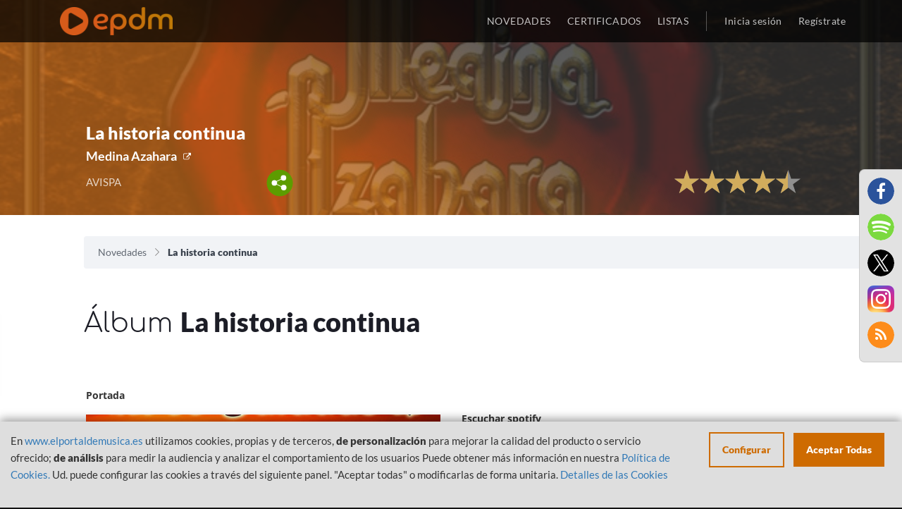

--- FILE ---
content_type: text/html; charset=UTF-8
request_url: https://elportaldemusica.es/album/medina-azahara-la-historia-continua
body_size: 7338
content:

<!DOCTYPE html>
<html lang="es-ES">

<head>
    <!-- Begin Cookie Consent plugin by Silktide - http://silktide.com/cookieconsent -->
    <!-- End Cookie Consent plugin -->
    <meta charset="UTF-8">
    <meta name="viewport"
        content="width=device-width, initial-scale=1, maximum-scale=1.0, minimum-scale=1.0, user-scalable=no">
    <meta name="csrf-param" content="_SEC-EPDM">
<meta name="csrf-token" content="j0Vz9G7gUOw6G45sDKWIMRqch34Cdvi03h7N4AczYL6iMUulApYUh2BU1F9Fk95SLsXXCFcx1f6_S4PXKnw0-w==">
    <title>
        La historia continua - Medina Azahara | EPDM    </title>
    <meta name="description" content="Álbum Medina Azahara - La historia continua. LISTAS OFICIALES DE VENTAS DE MUSICA de ESPAÑA">
<meta name="author" content="El portal de Música">
<meta name="publisher" content="El portal de Música">
<meta name="twitter:card" content="summary">
<meta name="twitter:title" content="La historia continua - Medina Azahara | EPDM">
<meta name="twitter:site" content="@portaldemusica">
<meta name="og:title" content="La historia continua - Medina Azahara | EPDM">
<meta name="og:description" content="Álbum Medina Azahara - La historia continua. LISTAS OFICIALES DE VENTAS DE MUSICA de ESPAÑA">
<meta name="og:url" content="https://elportaldemusica.es/album/medina-azahara-la-historia-continua">
<meta name="og:type" content="music.album">
<meta name="og:image" content="https://elportaldemusica.es/media/b/2/b2a66c88d359a32ab8f536d2e9864cef9be779ae87defc56435f31cbd436bf2a.jpg">
<meta name="og:image:type" content="image/jpeg">
<meta name="og:image:width" content="640">
<meta name="og:image:height" content="640">
<meta name="og:image:alt" content="La historia continua - Medina Azahara | EPDM">
<link href="/assets/1b0a939abaa4cda798a0917d67780303/css/font-awesome.min.css?v=1701335975" rel="stylesheet">
<link href="/assets/073fbff65cb00c27eadbe7e69b6080d1/css/bootstrap.css?v=1701335975" rel="stylesheet">
<link href="/assets/4562c8298f8e7cdf0414112c009d512e/min/jquery.rateyo.min.css?v=1701335975" rel="stylesheet">
<link href="/assets/bd8c52855427e15d64125532dec95f63/src/css/alertify.css?v=1701335975" rel="stylesheet">
<link href="/assets/f675429f79ce811449b837ae092ce6b7/themes/smoothness/jquery-ui.css?v=1701335975" rel="stylesheet">
<link href="/css/cookieconsent.css?v=1701335975" rel="stylesheet">
<link href="/css/fonts.css?v=1701335975" rel="stylesheet">
<link href="/css/site.css?v=1701335975" rel="stylesheet">
<link href="/css/main.css?v=1701335975" rel="stylesheet">
<script src="/assets/6389fc91867e04133bf772710f09fe9f/jquery.js?v=1701335975"></script>
    </head>

<body>
    <script src="/js/views-actions.js?v=1701335975"></script>           

    <header>
        <div class="header-navbar">
            <div class="container">
                <div class="header-logo col-xs-12 col-sm-3"> 
                    <a class="header-logo-href" href="/"><img class="header-logo-img" src="/images/epdm_logo.png" alt="El portal de Música" title="El portal de Música"></a>                </div>
                <div class="header-nav col-xs-12 col-sm-9 text-right no-padding">
                    <ul class="header-nav-list">
                        <li
                            class="header-nav-list-entry ">
                            <a href="/site/last">NOVEDADES</a>                        </li>
                        <li class="header-nav-list-entry ">
                            <a href="/awards/index">CERTIFICADOS</a>                        </li>                            
                        <li class="header-nav-list-entry ">
                            <a href="/lists">LISTAS</a>                        </li>
                                                <li class="header-nav-list-entry separator hidden-xs"></li>
                                                    <li
                                class="header-nav-list-entry light ">
                                <a href="/site/login"><span class='login'></span>Inicia sesión</a>                            </li>
                                                </li>
                                                    <li
                                class="header-nav-list-entry light hidden-xs ">
                                <a href="/site/signup"><span class='login'></span>Regístrate</a>                            </li>
                                            </ul>
                </div>
            </div>
        </div>
    </header>

    <div id="content">
        
<div id="nav-overlay" class="visible-xs"  >
	<ul class="nav-overlay-list">
		<li class="nav-overlay-list-entry">
			<div class="nav-search-field">
                <form id="w0" class="responsive" action="/site/search" method="get">                    <img id="nav-search-input" class="nav-overlay-list-entry-icon" src="/images/icon/magnify-nav.svg" alt="">                    <input type="text" id="searchBoxNav" class="nav-search-field-input search-field-input empty" name="term" data-placeholder="Buscar">                    <img id="nav-search-close" class="nav-overlay-list-entry-icon close-nav-search" src="/images/icon/close_white.svg" alt="">                </form>			</div>
		</li>
	</ul>
</div><div id="share-buttons-modal" class="reveal-modal" data-reveal aria-hidden="true" role="dialog">
    <h3>Compartir</h3>
    <div class="share-buttons-modal-close"></div>
    <a href="https://www.facebook.com/sharer/sharer.php?u=https://elportaldemusica.es/album/medina-azahara-la-historia-continua&t=La historia continua" target="_blank" title="Share on Facebook">
        <img src="/images/facebook.png" alt="">    </a>
    <a href="https://twitter.com/intent/tweet?source=https://elportaldemusica.es/album/medina-azahara-la-historia-continua&text=La historia continua:https://elportaldemusica.es/album/medina-azahara-la-historia-continua" target="_blank" title="Tweet">
        <img src="/images/twitter.png" alt="">    </a>
    <a href="whatsapp://send?text=https://elportaldemusica.es/album/medina-azahara-la-historia-continua" title="Whatsapp">
        <img src="/images/whatsapp.png" alt="">    </a>
    <a href="/rss" title="RSS">
        <img src="/images/rss.png" alt="">    </a>
</div>

<div class="view-template">
	<section id="image-overlay" class="gradient-orange view whitout-ranking">
                    <div class="lazy img-cover" data-bg="https://elportaldemusica.es/media/b/2/b2a66c88d359a32ab8f536d2e9864cef9be779ae87defc56435f31cbd436bf2a.jpg"></div>
        		<div class="container-fluid text-center">
            <div class="row">
                <div class="col-sm-offset-1 col-md-4 pull-left col-xs-12 col-sm-11">
                    
<div class="panel-bottom-table">
                    <div class="panel-info panel-bottom-left whitout-position">
                        <div class="name">
            La historia continua        </div>
        <div class="subname">
                                                                                                <a class="external" href="http://medinaazahara.es/" target="_blank">Medina Azahara</a>                    </div>
        <div class="details">
            <div class="row">
                <div class="col-xs-12 col-sm-10 col-md-12 col-lg-9">
                    <div class="detail_one">
                                                                                    AVISPA                                                                        </div>
                    <div class="share-content">
                        <a href="#"><img class="share" src="/images/share.svg" alt=""></a>                    </div>
                </div>
            </div>
        </div>
    </div>
</div>                </div>
                <div class="col-sm-offset-1 col-md-5 col-xs-12 col-sm-11">
                    <div class="row">
    <div class="col-xs-12 pull-right col-sm-6 rank-mobile-adjust">
        <div class="info panel-bottom-right">
            <div class="awards">
                                <span class="number"></span><span></span>
            </div>
            <div class="publication_details">
                <div class="historical">
                                        <div class="row">
                        <div class="col-xs-12">
                                                    </div>
                        <div class="col-xs-12">                            
                            <div class="publication_relevant" style="text-align:right;">
                                <div class="rate">
                                    <div class="rating" data-rateyo-voted="" data-isbig="true" data-rateyo-star-width="35px"  data-rateyo-rating="4.50" data-rateyo-url="/vote/stars?publication_id=2387" data-rateyo-refresh="/vote/refreshrating?publication_id=2387"></div>                                </div>
                                <div class="rate mobile">
                                    <div class="rating" data-rateyo-voted=""  data-rateyo-star-width="19px"  data-rateyo-rating="4.50" data-rateyo-url="/vote/stars?publication_id=2387" data-rateyo-refresh="/vote/refreshrating?publication_id=2387"></div>                                </div>
                            </div>
                        </div>
                    </div>
                </div>
            </div>
        </div>
    </div>
</div>                </div>
            </div>
		</div>		
	</section>
	<section class="breadcrumbs">
		<div class="container-fluid">
			<ul class="breadcrumb col-xs-12 col-sm-11 col-sm-offset-1"><li><a href="/">Novedades</a></li>
<li class="active">La historia continua</li>
</ul>		</div>
	</section>
    
    <section class="title-view">
        <div class="container-fluid">
            <h1 class="section-title">Álbum <strong>La historia continua</strong></h1>
        </div>
    </section>
    
    <div class="container-fluid">
        <div class="main-block">
                        
    


<div class="row">
    
                        <div class="col-xs-12 col-sm-5 col-sm-offset-1 content-video">
                <div class="title">Portada</div>
                <div class="video cover" style="overflow:auto;">
                    <div class="lazy img-cover" data-bg="https://elportaldemusica.es/media/9/4/947939dd5cfa2c63ad639e75ca2d0c52db0d0c4f5d19043f24ebc50644f3d08d.jpg"></div>
                </div>
            </div>
                <div class="col-xs-12 col-sm-5 view-details">
            <div class="title">_</div>
            <div class="details">
                

<div class="content-player">
                        <div class="title">Escuchar spotify</div>
            <div class="player" style="position:relative;">
                    <iframe id="spotifyplayer" src="https://open.spotify.com/embed?uri=spotify:album:5jqvBMFcbBG8zSKlSvNXvC&theme=white&view=coverart&r=1286158994" width="100%" height="80px" frameborder="0" allowtransparency="true"></iframe>
            </div>
                                                            <div class="title">Escuchar Apple Music</div>
                <div class="player" style="position:relative;">
                                                    <iframe src="https://embed.music.apple.com/us/es/album/473642244?country=es&itscg=31200&itsct=afftoolset_1&r=1984545357" width="100%" height="218px" frameborder="0"></iframe>
                                        </div>
                            </div>            </div>
        </div>
    </div>            
<br>
    <div class="row">
        <div class="col-xs-11 col-md-offset-1" style="margin-top:20px;">
            <div class="title-highlighted">Canciones<strong>Populares</strong>:</div>
        </div>
    </div>
    
    <br>
    <div class="songs-list">
        <div class="row">
                        
                        
                                            <div class="item-content col-xs-12 col-md-10 col-md-offset-1">
                    <div class="item ">
                                                    <a href="/single/medina-azahara-malaga" class="link active">
                                                    <div class="thumbnail-container">
                                <div class="single-list-entry-href">
                                    <div class="single-entry-list-image-wrapper">
                                                                                                                                                                                                                                                                                                                                                                                                                                                                                                <div class="lazy thumbnail default cover" data-bg="https://elportaldemusica.es/media/gallery_thumbnails/a2/a288941d8becd6befed9e4180a7adb1d.jpg" ></div>                                    </div>
                                </div>
                            </div>
                            <div class="rating" data-rateyo-voted=""  data-rateyo-star-width="19px"  data-rateyo-rating="0.00" data-rateyo-url="/vote/stars?publication_id=17235" data-rateyo-refresh="/vote/refreshrating?publication_id=17235"></div>                            <div class="info">
                                <div class="publication_data">
                                    <div class="name">
                                        Malaga                                    </div>
                                    <div class="related">
                                                                                    Medina Azahara                                                                            </div>
                                </div>
                            </div>
                        </a>
                    </div>
                </div>
                                            <div class="item-content col-xs-12 col-md-10 col-md-offset-1">
                    <div class="item default_song">
                                                    <a href="/single/medina-azahara-si-pudiera-cambiar" class="link active">
                                                    <div class="thumbnail-container">
                                <div class="single-list-entry-href">
                                    <div class="single-entry-list-image-wrapper">
                                                                                                                                                                                                                                                                                                                                                                                                                                                                                                <div class="lazy thumbnail default cover" data-bg="https://elportaldemusica.es/media/gallery_thumbnails/b2/b24afee0b6a54aeb4159da0795bf5821.jpg" ></div>                                    </div>
                                </div>
                            </div>
                            <div class="rating" data-rateyo-voted=""  data-rateyo-star-width="19px"  data-rateyo-rating="0.00" data-rateyo-url="/vote/stars?publication_id=17663" data-rateyo-refresh="/vote/refreshrating?publication_id=17663"></div>                            <div class="info">
                                <div class="publication_data">
                                    <div class="name">
                                        Si pudiera cambiar                                    </div>
                                    <div class="related">
                                                                                    Medina Azahara                                                                            </div>
                                </div>
                            </div>
                        </a>
                    </div>
                </div>
                    </div>
        <br>
    </div>
        </div>
        
<div class="streaming_links">
                <div class="row">
            <div class="col-xs-12">
                <div class="row">
                    <div class="col-xs-11 side col-md-offset-1">
                                                    <div class="title-highlighted">Enlaces<strong>Álbum</strong>:</div>
                                            </div>
                </div>
                <div class="row band">
                    <div class="links">
                                                                                <a href="http://www.facebook.com/medinaazahara.es" target="_blank"><img class="facebook" src="/images/facebook.png" alt=""></a>                                                                                <a href="http://twitter.com/MedinaAzahara_" target="_blank"><img class="twitter" src="/images/twitter.png" alt=""></a>                                                                                <a href="http://medinaazahara.es/" target="_blank"><img class="personal_web" src="/images/personal_web.png" alt=""></a>                                                                                <a href="https://www.instagram.com/medinaazahara/" target="_blank"><img class="instagram" src="/images/instagram.png" alt=""></a>                                            </div>
                </div>
            </div>
        </div>
                <div class="row">
            <div class="col-xs-12">
                <div class="row">
                    <div class="col-xs-11 side col-md-offset-1">
                        <div class="title-highlighted">también<strong>disponible</strong>:</div>
                    </div>
                </div>
                <div class="row band">
                    <div class="streaming">
                                                                                <a href="http://clk.tradedoubler.com/click?p=24364&amp;a=1335346&amp;url=http%3A%2F%2Fitunes.apple.com%2Fes%2Falbum%2Fla-historia-continua%2Fid473642244%3Fuo%3D4%26partnerId%3D2003" target="_blank"><img class="itunes" src="/images/itunes.png" alt=""></a>                                                                                <a href="http://open.spotify.com/album/5jqvBMFcbBG8zSKlSvNXvC
" target="_blank"><img class="spotify" src="/images/spotify.png" alt=""></a>                                            </div>
                </div>
            </div>
        </div>
    <br/>
</div>                    <div class="row">
                <div class="col-xs-12">
                    <div class="row">
                        <div class="col-xs-11 side col-md-offset-1">
                            <div class="title-highlighted">Otr@s<strong>Álbumes</strong>:</div>
                        </div>
                    </div>
                    <div>
                        
<section id="otros">
	<div class="row">
		<div class="col-xs-12 col-md-10 col-md-offset-1">
    	<ul id="lo-ultimo-list" class="section-list">
        	<li class="single-entry">
                                                <a href="/album/medina-azahara-trece-rosas">
            <div class="single-entry-image-wrapper">
                                                        <div class="lazy single-entry-image item-img-cover" data-bg="https://elportaldemusica.es/media/gallery_thumbnails/21/213e3f0a9d4696b3b060f4614ccf2416.jpg"></div>
                            </div>
        </a>
        
    
                    	<p class="single-entry-album" title="TRECE ROSAS"><a href="/album/medina-azahara-trece-rosas">TRECE ROSAS</a></p>
	<p class="single-entry-author" title="Medina Azahara"><a href="/album/medina-azahara-trece-rosas">Medina Azahara</a></p>
	<p class="single-entry-genre" title="ROCK">ROCK</p>

</li><li class="single-entry">
                                                <a href="/album/medina-azahara-marcando-el-tiempo">
            <div class="single-entry-image-wrapper">
                                                        <div class="lazy single-entry-image item-img-cover" data-bg="https://elportaldemusica.es/media/gallery_thumbnails/01/0132a5e1b962519f8995051cd5ae31d1.jpg"></div>
                            </div>
        </a>
        
    
                    	<p class="single-entry-album" title="Marcando el tiempo"><a href="/album/medina-azahara-marcando-el-tiempo">Marcando el tiempo</a></p>
	<p class="single-entry-author" title="Medina Azahara"><a href="/album/medina-azahara-marcando-el-tiempo">Medina Azahara</a></p>
	<p class="single-entry-genre" title="ROCK">ROCK</p>

</li><li class="single-entry">
                                                <a href="/album/medina-azahara-paraiso-prohibido">
            <div class="single-entry-image-wrapper">
                                                        <div class="lazy single-entry-image item-img-cover" data-bg="https://elportaldemusica.es/media/gallery_thumbnails/36/3699ce9a70681d88288b6451e18b013d.jpg"></div>
                            </div>
        </a>
        
    
                    	<p class="single-entry-album" title="PARAISO PROHIBIDO"><a href="/album/medina-azahara-paraiso-prohibido">PARAISO PROHIBIDO</a></p>
	<p class="single-entry-author" title="Medina Azahara"><a href="/album/medina-azahara-paraiso-prohibido">Medina Azahara</a></p>
	<p class="single-entry-genre" title="ROCK">ROCK</p>

</li><li class="single-entry">
                                                <a href="/album/medina-azahara-30-anos-y-la-historia-continua">
            <div class="single-entry-image-wrapper">
                                                        <div class="lazy single-entry-image item-img-cover" data-bg="https://elportaldemusica.es/media/gallery_thumbnails/e4/e4f7698039011534b53714d300e9a0a9.jpeg"></div>
                            </div>
        </a>
        
    
                    	<p class="single-entry-album" title="30 Años y la historia continúa"><a href="/album/medina-azahara-30-anos-y-la-historia-continua">30 Años y la historia continúa</a></p>
	<p class="single-entry-author" title="Medina Azahara"><a href="/album/medina-azahara-30-anos-y-la-historia-continua">Medina Azahara</a></p>
	<p class="single-entry-genre" title="ROCK">ROCK</p>

</li><li class="single-entry">
                                                <a href="/album/medina-azahara-la-memoria-perdida">
            <div class="single-entry-image-wrapper">
                                                        <div class="lazy single-entry-image item-img-cover" data-bg="https://elportaldemusica.es/media/gallery_thumbnails/3f/3f17c63ebef5fcdc012b18a814403478.jpg"></div>
                            </div>
        </a>
        
    
                    	<p class="single-entry-album" title="LA MEMORIA PERDIDA"><a href="/album/medina-azahara-la-memoria-perdida">LA MEMORIA PERDIDA</a></p>
	<p class="single-entry-author" title="Medina Azahara"><a href="/album/medina-azahara-la-memoria-perdida">Medina Azahara</a></p>
	<p class="single-entry-genre" title="ROCK">ROCK</p>

</li>        	<div class="clearfix"></div>
    	</ul>
    	</div>
	</div>
</section>

                    </div>
                </div>
            </div>
            </div>
</div>    </div>

    <div class="modal-social-links">
        <ul class="footer-section-socialmedia"><!--
 --><li id="fb" class="footer-section-socialmedia-entry"><a href="https://www.facebook.com/elportaldemusica" target="_blank"><i class="fa fa-facebook fa-lg" alt="Facebook" title="Facebook" aria-hidden="true"></i></a></li><!--
 --><li id="sp" class="footer-section-socialmedia-entry"><a href="https://open.spotify.com/user/elportaldemusica" target="_blank"><i class="fa fa-spotify fa-lg" alt="Spotify" title="Spotify" aria-hidden="true"></i></a></li><!--
 --><li id="tw" class="footer-section-socialmedia-entry"><a href="https://twitter.com/portaldemusica" target="_blank"><i class="fa fa-twitter fa-lg" alt="Twitter" title="Twitter" aria-hidden="true"></i></a></li><!--
 --><li id="ins" class="footer-section-socialmedia-entry"><a href="https://www.instagram.com/elportaldemusica" target="_blank" style="border-radius:0;"><img src="/images/instagram_2017.png" alt="" style="width:100%;"></a></li><!--
   --><li id="yt" class="footer-section-socialmedia-entry rss"><a href="/rss" target="_blank"><i class="fa fa-rss fa-lg" alt="RSS" title="RSS" aria-hidden="true"></i></a></li><!--  --></ul>    </div>

    <footer>
        
                    <div class="container">
                <div class="footer-section col-xs-12 text-center">
                    <ul>
                        <li class="footer-section-links-list col-xs-12 col-sm-4">
                            <ul>
                                <li class="footer-section-title">
                                    <p>
                                        INFORMACIÓN                                    </p>
                                </li>
                                <li class="footer-section-link">
                                    <a href="/site/politica-privacidad">Política de Privacidad</a>                                </li>
                                <li class="footer-section-link">
                                    <a href="/site/aviso-legal">Aviso Legal</a>                                </li>
                                <li class="footer-section-link">
                                    <a href="/site/cookies">Política de Cookies</a>                                </li>
                            </ul>
                        </li><!-- 
                            -->
                        <li class="footer-section-links-list col-xs-12 col-sm-4">
                            <ul>
                                <li class="footer-section-title">
                                    <p>
                                        USUARIO                                    </p>
                                </li>
                                                                    <li class="footer-section-link">
                                        <a href="/site/signup">Registrate</a>                                    </li>
                                    <li class="footer-section-link">
                                        <a href="/site/login">Inicia sesión</a>                                    </li>
                                    <li class="footer-section-link">
                                        <a href="/site/request-password-reset">¿Olvidaste la contraseña?</a>                                    </li>
                                                            </ul>
                        </li><!--  
                            -->
                        <li class="footer-section-links-list col-xs-12 col-sm-4">
                            <ul>
                                                                <li class="footer-section-title">
                                    <p>
                                        INFORMACIÓN                                    </p>
                                </li>
                                <li class="footer-section-link">
                                    <a href="/site/last">Últimas novedades</a>                                </li>
                                <li class="footer-section-link">
                                    <a href="/lists/top-100-albums/2026/3">Top 100 Álbumes</a>                                </li>
                                <li class="footer-section-link">
                                    <a href="/lists/top-100-canciones/2026/3">Top 100 Canciones</a>                                </li>
                                <li class="footer-section-link">
                                    <a href="/lists/top-100-vinilos/2026/3">Top 100 Vinilos</a>                                </li>
                                <li class="footer-section-link">
                                    <a href="/lists/top-50-radios/2026/3">Top 50 Radios</a>                                </li>
                                                                <li class="footer-section-link">
                                    <a href="/lists">Listas Actuales</a>                                </li>
                                <li class="footer-section-link"><br></li>
                                <li class="footer-section-link languages-selector">
                                    <a class="flag en-US" href="/album/medina-azahara-la-historia-continua?language=en-US">English</a>                                </li>
                            </ul>
                        </li>
                    </ul>
                </div>
                <div class="footer-section col-xs-12 text-center">
                    <p class="footer-section-socialmedia-title">
                        Síguenos en:
                    </p>
                    <ul class="footer-section-socialmedia"><!--
 --><li id="fb" class="footer-section-socialmedia-entry"><a href="https://www.facebook.com/elportaldemusica" target="_blank"><i class="fa fa-facebook fa-lg" alt="Facebook" title="Facebook" aria-hidden="true"></i></a></li><!--
 --><li id="sp" class="footer-section-socialmedia-entry"><a href="https://open.spotify.com/user/elportaldemusica" target="_blank"><i class="fa fa-spotify fa-lg" alt="Spotify" title="Spotify" aria-hidden="true"></i></a></li><!--
 --><li id="tw" class="footer-section-socialmedia-entry"><a href="https://twitter.com/portaldemusica" target="_blank"><i class="fa fa-twitter fa-lg" alt="Twitter" title="Twitter" aria-hidden="true"></i></a></li><!--
 --><li id="ins" class="footer-section-socialmedia-entry"><a href="https://www.instagram.com/elportaldemusica" target="_blank" style="border-radius:0;"><img src="/images/instagram_2017.png" alt="" style="width:100%;"></a></li><!--
   --></ul>                </div>
                <div class="footer-section col-xs-12 text-center">
                    <div class="text-center">
                        <div class="footer-section-gob" style="display:none;">
                            <img id="mecd" src="/images/gob_espana_mecd.jpg" alt="Ministerio de educación, cultura y deporte, Gobierno de España" title="Ministerio de educación, cultura y deporte, Gobierno de España">                        </div>
                    </div>
                    <div class="text-center">
                        <div class="footer-section-gob">
                            <img src="/images/financiado_logos.png" alt="Plan de recuperación, transformación y resiliencia" title="Plan de recuperación, transformación y resiliencia" style="width:95%;">                        </div>
                    </div>
                        <p class="footer-section-copyright">
                            2026 &copy; PROMUSICAE
                        </p>
                    </div>
                </div>
            </div>
            

                    <div style="color:rgba(19,19,19, 1);">
                -: cu<br/>IP: 10.10.1.133<br/>EX-IP: 3.141.106.16<br/>Frontal: Prod 3            </div>
            </footer>

        <script>
        var currentConsents = JSON.parse('{"necessary":{"label":"Necesarias","checked":true,"disabled":true,"cookies":[{"name":"EPDMSESSID"},{"name":"_SEC-EPDM"},{"name":"ApplicationGatewayAffinityCORS"},{"name":"ApplicationGatewayAffinity"},{"name":"cookie_consent_status"}],"details":[{"title":"Cookie","description":"EPDMSESSID"},{"title":"Cookie","description":"_SEC-EPDM"},{"title":"Cookie","description":"ApplicationGatewayAffinityCORS"},{"title":"Cookie","description":"ApplicationGatewayAffinity"},{"title":"Cookie","description":"cookie_consent_status"}]},"statistics":{"checked":false,"label":"Anal\u00edtica","cookies":[{"name":"_ga"},{"name":"_gat","domain":"","path":"\/"},{"name":"_gid","domain":"","path":"\/"},{"name":"_gat_gtag_UA_27075944_1","domain":".elportaldemusica.es","path":"\/"},{"name":"_ga","domain":".elportaldemusica.es","path":"\/"},{"name":"_gat","domain":".elportaldemusica.es","path":"\/"},{"name":"_gid","domain":".elportaldemusica.es","path":"\/"}],"details":[{"title":"Google Analytics","description":"Crea datos anal\u00edticos y estad\u00edsticos"},{"title":"Cookie","description":"_ga, _gat, _gid, _gali"}]},"media":{"checked":false,"label":"Personalizaci\u00f3n","description":"Necesarias para visualizar los reproductores de m\u00fasica","cookies":[{"name":"_ga_S35RN5WNT2","domain":".spotify.com","path":"\/"},{"name":"_pin_unauth","domain":".spotify.com","path":"\/"},{"name":"sp_adid","domain":".spotify.com","path":"\/"},{"name":"_ga","domain":".spotify.com","path":"\/"},{"name":"OptanonAlertBoxClosed","domain":".spotify.com","path":"\/"},{"name":"sp_key","domain":".spotify.com","path":"\/"},{"name":"sp_t","domain":".spotify.com","path":"\/"},{"name":"OptanonConsent","domain":".spotify.com","path":"\/"},{"name":"spot","domain":".spotify.com","path":"\/"},{"name":"_scid","domain":".spotify.com","path":"\/"},{"name":"CONSENT","domain":".youtube.com","path":"\/"},{"name":"SID","domain":".youtube.com","path":"\/"},{"name":"PREF","domain":".youtube.com","path":"\/"},{"name":"APISID","domain":".youtube.com","path":"\/"},{"name":"SAPISID","domain":".youtube.com","path":"\/"},{"name":"__Secure-3PAPISID","domain":".google.com","path":"\/"},{"name":"__Secure-3PAPISID","domain":".youtube.com","path":"\/"},{"name":"SIDCC","domain":".youtube.com","path":"\/"},{"name":"SAPISID","domain":".google.com","path":"\/"},{"name":"APISID","domain":".google.com","path":"\/"},{"name":"SEARCH_SAMESITE","domain":".google.com","path":"\/"},{"name":"OTZ","domain":"www.google.com","path":"\/"},{"name":"SID","domain":".google.com","path":"\/"},{"name":"1P_JAR","domain":".google.com","path":"\/"},{"name":"SDVID","domain":"www.google.com","path":"\/"},{"name":"SIDCC","domain":".google.com","path":"\/"},{"name":"_ga","domain":".apis.google.com","path":"\/"},{"name":"__utma","domain":".deezer.com","path":"\/"},{"name":"__utmz","domain":".deezer.com","path":"\/"},{"name":"_abck","domain":".deezer.com","path":"\/"},{"name":"dssf","domain":".apple.com","path":"\/"},{"name":"aa_lastvisit","domain":".apple.com","path":"\/"},{"name":"xp_abc","domain":".apple.com","path":"\/"},{"name":"s_fid","domain":".apple.com","path":"\/"},{"name":"xp_ab","domain":".apple.com","path":"\/"},{"name":"xp_ci","domain":".apple.com","path":"\/"}],"details":[{"title":"youtube.com","description":"Reproductor de v\u00eddeo"},{"title":"deezer.com","description":"Reproductor de m\u00fasica"},{"title":"music.apple.com","description":"Reproductor de m\u00fasica"},{"title":"spotify.com","description":"Reproductor de m\u00fasica"}]}}');
    </script>

    
    <div class="cookie-consent-popup">
        <div class="cookie-consent-top-wrapper">
            <div class="cookie-consent-disclaimer">
                <p class="cookie-consent-message">
                    <span class="cookie-consent-text">
                        En <a href="http://www.elportaldemusica.es">www.elportaldemusica.es</a> utilizamos cookies, propias y de terceros, <strong>de personalización</strong> para mejorar la calidad del producto o servicio ofrecido; <strong>de análisis</strong> para medir la audiencia y analizar el comportamiento de los usuarios

Puede obtener más información en nuestra <a href="https://www.elportaldemusica.es/site/cookies" target="blank">Política de Cookies.</a>

Ud. puede configurar las cookies a través del siguiente panel. "Aceptar todas" o modificarlas de forma unitaria.                    </span>
                    <a class="cookie-consent-link" href="https://www.elportaldemusica.es/site/cookies">Detalles de las Cookies</a>                </p>
            </div>
            <div class="cookie-consent-actions">
                <button class="cookie-consent-controls-toggle">
                    Configurar                </button>
                <button class="cookie-consent-accept-all">
                    Aceptar Todas                </button>
            </div>
        </div>
        <div class="cookie-consent-controls">
                            <label for="necessary" class="cookie-consent-control">
                    <label class="switch">
                        <input type="checkbox" id="necessary" class="cookie-consent-checkbox" name="necessary" value="1" checked disabled data-cc-consent="necessary">                        <span class="slider round"></span>
                    </label>

                    <span>
                        Necesarias                    </span>
                </label>
                            <label for="statistics" class="cookie-consent-control">
                    <label class="switch">
                        <input type="checkbox" id="statistics" class="cookie-consent-checkbox" name="statistics" value="1" data-cc-consent="statistics">                        <span class="slider round"></span>
                    </label>

                    <span>
                        Analítica                    </span>
                </label>
                            <label for="media" class="cookie-consent-control">
                    <label class="switch">
                        <input type="checkbox" id="media" class="cookie-consent-checkbox" name="media" value="1" data-cc-consent="media">                        <span class="slider round"></span>
                    </label>

                    <span>
                        Personalización                    </span>
                </label>
                        <button class="cookie-consent-save" data-cc-namespace="popup">
                Guardar            </button>
        </div>
    </div>

    <script src="/assets/e5807f379604aa189e15fa61fcd452f6/yii.js?v=1701335975"></script>
<script src="/assets/e5807f379604aa189e15fa61fcd452f6/yii.activeForm.js?v=1701335975"></script>
<script src="/assets/073fbff65cb00c27eadbe7e69b6080d1/js/bootstrap.js?v=1701335975"></script>
<script src="/assets/4562c8298f8e7cdf0414112c009d512e/min/jquery.rateyo.min.js?v=1701335975"></script>
<script src="/assets/bd8c52855427e15d64125532dec95f63/src/js/alertify.js?v=1701335975"></script>
<script src="/assets/f675429f79ce811449b837ae092ce6b7/jquery-ui.js?v=1701335975"></script>
<script src="/assets/f5d4d139bc046a3d10a5320e189ce3f0/src/URI.min.js?v=1701335975"></script>
<script src="/js/vanilla-lazyload/lazyload.min.js?v=1701335975"></script>
<script src="/js/vanilla-lazyload/lazyload-init.js?v=1701335975"></script>
<script src="/js/nav-search.js?v=1701335975"></script>
<script src="/js/rating.js?v=1701335975"></script>
<script src="/js/cookie-consent/cookie-consent.js?v=1701335975"></script>
<script src="/js/cookie-consent/cookie-consent-init.js?v=1701335975"></script>
<script src="/js/utilities.js?v=1701335975"></script>
<script src="/js/sections.js?v=1701335975"></script>
<script>    // Add section to sections to update
    sectionsAdjustImages.push("#lo-ultimo");
    // Collapse header on scroll and keep it fixed
    /*$(window).scroll(function(e){
        var imageHeader = $(".header-image");
        if($(this).scrollTop() > 200){
            imageHeader.addClass("expand");
	    } else {
            imageHeader.removeClass("expand");
	    }
    });*/</script>
<script>jQuery(function ($) {
jQuery('#w0').yiiActiveForm([], []);
});</script></body>

</html>

